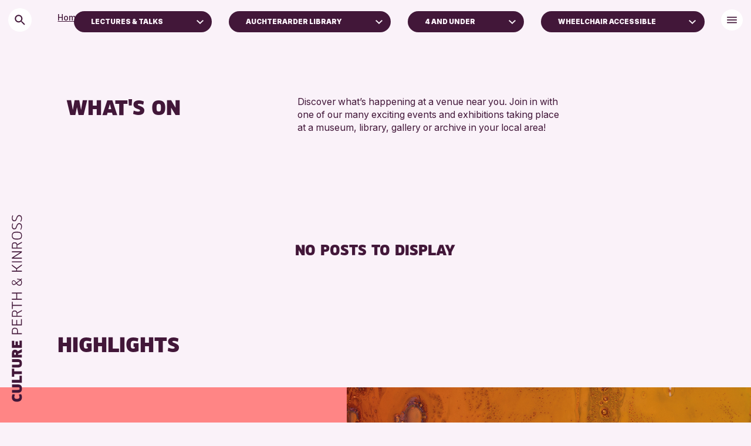

--- FILE ---
content_type: text/html; charset=UTF-8
request_url: https://www.culturepk.org.uk/event/?suitability=4andunder&location=2378&event=lectures-talks&access=wheelchair-accessible
body_size: 14455
content:
<!DOCTYPE HTML>
<!--[if IEMobile 7 ]><html class="no-js iem7" manifest="default.appcache?v=1"><![endif]-->
<!--[if lt IE 7 ]><html class="no-js ie6" lang="en"><![endif]-->
<!--[if IE 7 ]><html class="no-js ie7" lang="en"><![endif]-->
<!--[if IE 8 ]><html class="no-js ie8" lang="en"><![endif]-->
<!--[if (gte IE 9)|(gt IEMobile 7)|!(IEMobile)|!(IE)]><!--><html class="no-js" lang="en"><!--<![endif]--><head><title>Events - Culture Perth &amp; Kinross</title><meta charset="UTF-8" /><meta http-equiv="X-UA-Compatible" content="IE=edge,chrome=1"><meta name="viewport" content="width=device-width, initial-scale=1.0"><link rel="pingback" href="https://www.culturepk.org.uk/wp/xmlrpc.php" /><link rel="apple-touch-icon" sizes="180x180" href="https://www.culturepk.org.uk/app/themes/need/assets/img/apple-touch-icon.png"><link rel="icon" type="image/png" href="https://www.culturepk.org.uk/app/themes/need/assets/img/favicon-32x32.png" sizes="32x32"><link rel="icon" type="image/png" href="https://www.culturepk.org.uk/app/themes/need/assets/img/favicon-16x16.png" sizes="16x16"><link rel="mask-icon" href="https://www.culturepk.org.uk/app/themes/need/assets/img/safari-pinned-tab.svg" color="#421739"><meta name="theme-color" content="#421739"><meta name="description" content="Events Archive - Culture Perth &amp; Kinross"/><meta name="robots" content="follow, index, max-snippet:-1, max-video-preview:-1, max-image-preview:large"/><link rel="canonical" href="https://www.culturepk.org.uk/event/" /><meta property="og:locale" content="en_US" /><meta property="og:type" content="article" /><meta property="og:title" content="Events - Culture Perth &amp; Kinross" /><meta property="og:description" content="Events Archive - Culture Perth &amp; Kinross" /><meta property="og:url" content="https://www.culturepk.org.uk/event/" /><meta property="og:site_name" content="Culture Perth and Kinross" /><meta name="twitter:card" content="summary_large_image" /><meta name="twitter:title" content="Events - Culture Perth &amp; Kinross" /><meta name="twitter:description" content="Events Archive - Culture Perth &amp; Kinross" /> <script type="application/ld+json" class="rank-math-schema">{"@context":"https://schema.org","@graph":[{"@type":"EducationalOrganization","@id":"https://www.culturepk.org.uk/#organization","name":"Culture Perth and Kinross","url":"https://www.culturepk.org.uk"},{"@type":"WebSite","@id":"https://www.culturepk.org.uk/#website","url":"https://www.culturepk.org.uk","name":"Culture Perth and Kinross","alternateName":"Culture Perth and Kinross LTD","publisher":{"@id":"https://www.culturepk.org.uk/#organization"},"inLanguage":"en-US"},{"@type":"BreadcrumbList","@id":"https://www.culturepk.org.uk/event/#breadcrumb","itemListElement":[{"@type":"ListItem","position":"1","item":{"@id":"https://www.culturepk.org.uk","name":"Home"}},{"@type":"ListItem","position":"2","item":{"@id":"https://www.culturepk.org.uk/event/","name":"Events"}}]},{"@type":"CollectionPage","@id":"https://www.culturepk.org.uk/event/#webpage","url":"https://www.culturepk.org.uk/event/","name":"Events - Culture Perth &amp; Kinross","isPartOf":{"@id":"https://www.culturepk.org.uk/#website"},"inLanguage":"en-US","breadcrumb":{"@id":"https://www.culturepk.org.uk/event/#breadcrumb"}}]}</script> <style id='wp-img-auto-sizes-contain-inline-css' type='text/css'>img:is([sizes=auto i],[sizes^="auto," i]){contain-intrinsic-size:3000px 1500px}
/*# sourceURL=wp-img-auto-sizes-contain-inline-css */</style><link rel='stylesheet' id='screen-css' href='https://www.culturepk.org.uk/app/themes/need/assets/css/main.css?ver=2.0.42' type='text/css' media='screen' /> <script>document.documentElement.className += " js";</script>  <script async src="https://www.googletagmanager.com/gtag/js?id=G-D703B46FPJ"></script> <script>window.dataLayer = window.dataLayer || [];

		function gtag() {
			dataLayer.push(arguments);
		}
		gtag('js', new Date());

		gtag('config', 'G-D703B46FPJ');</script> <style id='wp-block-paragraph-inline-css' type='text/css'>.is-small-text{font-size:.875em}.is-regular-text{font-size:1em}.is-large-text{font-size:2.25em}.is-larger-text{font-size:3em}.has-drop-cap:not(:focus):first-letter{float:left;font-size:8.4em;font-style:normal;font-weight:100;line-height:.68;margin:.05em .1em 0 0;text-transform:uppercase}body.rtl .has-drop-cap:not(:focus):first-letter{float:none;margin-left:.1em}p.has-drop-cap.has-background{overflow:hidden}:root :where(p.has-background){padding:1.25em 2.375em}:where(p.has-text-color:not(.has-link-color)) a{color:inherit}p.has-text-align-left[style*="writing-mode:vertical-lr"],p.has-text-align-right[style*="writing-mode:vertical-rl"]{rotate:180deg}
/*# sourceURL=https://www.culturepk.org.uk/wp/wp-includes/blocks/paragraph/style.min.css */</style><style id='global-styles-inline-css' type='text/css'>:root{--wp--preset--aspect-ratio--square: 1;--wp--preset--aspect-ratio--4-3: 4/3;--wp--preset--aspect-ratio--3-4: 3/4;--wp--preset--aspect-ratio--3-2: 3/2;--wp--preset--aspect-ratio--2-3: 2/3;--wp--preset--aspect-ratio--16-9: 16/9;--wp--preset--aspect-ratio--9-16: 9/16;--wp--preset--color--black: #000000;--wp--preset--color--cyan-bluish-gray: #abb8c3;--wp--preset--color--white: #ffffff;--wp--preset--color--pale-pink: #f78da7;--wp--preset--color--vivid-red: #cf2e2e;--wp--preset--color--luminous-vivid-orange: #ff6900;--wp--preset--color--luminous-vivid-amber: #fcb900;--wp--preset--color--light-green-cyan: #7bdcb5;--wp--preset--color--vivid-green-cyan: #00d084;--wp--preset--color--pale-cyan-blue: #8ed1fc;--wp--preset--color--vivid-cyan-blue: #0693e3;--wp--preset--color--vivid-purple: #9b51e0;--wp--preset--color--deep-purple: #421739;--wp--preset--color--pale-yellow: #ffe588;--wp--preset--color--light-yellow-green: #e4f099;--wp--preset--color--light-blue: #829af0;--wp--preset--color--light-cyan: #c3f1ee;--wp--preset--color--dark-purple: #421739;--wp--preset--color--muted-pink: #d099c4;--wp--preset--color--coral: #ff8585;--wp--preset--color--craft: #b95b39;--wp--preset--color--green: #bcc67d;--wp--preset--color--clay: #ff9f86;--wp--preset--color--peach-cream: #FFE4DC;--wp--preset--color--plum: #421739;--wp--preset--color--lilac: #faf2f9;--wp--preset--gradient--vivid-cyan-blue-to-vivid-purple: linear-gradient(135deg,rgb(6,147,227) 0%,rgb(155,81,224) 100%);--wp--preset--gradient--light-green-cyan-to-vivid-green-cyan: linear-gradient(135deg,rgb(122,220,180) 0%,rgb(0,208,130) 100%);--wp--preset--gradient--luminous-vivid-amber-to-luminous-vivid-orange: linear-gradient(135deg,rgb(252,185,0) 0%,rgb(255,105,0) 100%);--wp--preset--gradient--luminous-vivid-orange-to-vivid-red: linear-gradient(135deg,rgb(255,105,0) 0%,rgb(207,46,46) 100%);--wp--preset--gradient--very-light-gray-to-cyan-bluish-gray: linear-gradient(135deg,rgb(238,238,238) 0%,rgb(169,184,195) 100%);--wp--preset--gradient--cool-to-warm-spectrum: linear-gradient(135deg,rgb(74,234,220) 0%,rgb(151,120,209) 20%,rgb(207,42,186) 40%,rgb(238,44,130) 60%,rgb(251,105,98) 80%,rgb(254,248,76) 100%);--wp--preset--gradient--blush-light-purple: linear-gradient(135deg,rgb(255,206,236) 0%,rgb(152,150,240) 100%);--wp--preset--gradient--blush-bordeaux: linear-gradient(135deg,rgb(254,205,165) 0%,rgb(254,45,45) 50%,rgb(107,0,62) 100%);--wp--preset--gradient--luminous-dusk: linear-gradient(135deg,rgb(255,203,112) 0%,rgb(199,81,192) 50%,rgb(65,88,208) 100%);--wp--preset--gradient--pale-ocean: linear-gradient(135deg,rgb(255,245,203) 0%,rgb(182,227,212) 50%,rgb(51,167,181) 100%);--wp--preset--gradient--electric-grass: linear-gradient(135deg,rgb(202,248,128) 0%,rgb(113,206,126) 100%);--wp--preset--gradient--midnight: linear-gradient(135deg,rgb(2,3,129) 0%,rgb(40,116,252) 100%);--wp--preset--font-size--small: 13px;--wp--preset--font-size--medium: 20px;--wp--preset--font-size--large: 36px;--wp--preset--font-size--x-large: 42px;--wp--preset--spacing--20: 0.44rem;--wp--preset--spacing--30: 0.67rem;--wp--preset--spacing--40: 1rem;--wp--preset--spacing--50: 1.5rem;--wp--preset--spacing--60: 2.25rem;--wp--preset--spacing--70: 3.38rem;--wp--preset--spacing--80: 5.06rem;--wp--preset--shadow--natural: 6px 6px 9px rgba(0, 0, 0, 0.2);--wp--preset--shadow--deep: 12px 12px 50px rgba(0, 0, 0, 0.4);--wp--preset--shadow--sharp: 6px 6px 0px rgba(0, 0, 0, 0.2);--wp--preset--shadow--outlined: 6px 6px 0px -3px rgb(255, 255, 255), 6px 6px rgb(0, 0, 0);--wp--preset--shadow--crisp: 6px 6px 0px rgb(0, 0, 0);}:where(body) { margin: 0; }.wp-site-blocks > .alignleft { float: left; margin-right: 2em; }.wp-site-blocks > .alignright { float: right; margin-left: 2em; }.wp-site-blocks > .aligncenter { justify-content: center; margin-left: auto; margin-right: auto; }:where(.is-layout-flex){gap: 0.5em;}:where(.is-layout-grid){gap: 0.5em;}.is-layout-flow > .alignleft{float: left;margin-inline-start: 0;margin-inline-end: 2em;}.is-layout-flow > .alignright{float: right;margin-inline-start: 2em;margin-inline-end: 0;}.is-layout-flow > .aligncenter{margin-left: auto !important;margin-right: auto !important;}.is-layout-constrained > .alignleft{float: left;margin-inline-start: 0;margin-inline-end: 2em;}.is-layout-constrained > .alignright{float: right;margin-inline-start: 2em;margin-inline-end: 0;}.is-layout-constrained > .aligncenter{margin-left: auto !important;margin-right: auto !important;}.is-layout-constrained > :where(:not(.alignleft):not(.alignright):not(.alignfull)){margin-left: auto !important;margin-right: auto !important;}body .is-layout-flex{display: flex;}.is-layout-flex{flex-wrap: wrap;align-items: center;}.is-layout-flex > :is(*, div){margin: 0;}body .is-layout-grid{display: grid;}.is-layout-grid > :is(*, div){margin: 0;}body{padding-top: 0px;padding-right: 0px;padding-bottom: 0px;padding-left: 0px;}a:where(:not(.wp-element-button)){text-decoration: false;}:root :where(.wp-element-button, .wp-block-button__link){background-color: #32373c;border-width: 0;color: #fff;font-family: inherit;font-size: inherit;font-style: inherit;font-weight: inherit;letter-spacing: inherit;line-height: inherit;padding-top: calc(0.667em + 2px);padding-right: calc(1.333em + 2px);padding-bottom: calc(0.667em + 2px);padding-left: calc(1.333em + 2px);text-decoration: none;text-transform: inherit;}.has-black-color{color: var(--wp--preset--color--black) !important;}.has-cyan-bluish-gray-color{color: var(--wp--preset--color--cyan-bluish-gray) !important;}.has-white-color{color: var(--wp--preset--color--white) !important;}.has-pale-pink-color{color: var(--wp--preset--color--pale-pink) !important;}.has-vivid-red-color{color: var(--wp--preset--color--vivid-red) !important;}.has-luminous-vivid-orange-color{color: var(--wp--preset--color--luminous-vivid-orange) !important;}.has-luminous-vivid-amber-color{color: var(--wp--preset--color--luminous-vivid-amber) !important;}.has-light-green-cyan-color{color: var(--wp--preset--color--light-green-cyan) !important;}.has-vivid-green-cyan-color{color: var(--wp--preset--color--vivid-green-cyan) !important;}.has-pale-cyan-blue-color{color: var(--wp--preset--color--pale-cyan-blue) !important;}.has-vivid-cyan-blue-color{color: var(--wp--preset--color--vivid-cyan-blue) !important;}.has-vivid-purple-color{color: var(--wp--preset--color--vivid-purple) !important;}.has-deep-purple-color{color: var(--wp--preset--color--deep-purple) !important;}.has-pale-yellow-color{color: var(--wp--preset--color--pale-yellow) !important;}.has-light-yellow-green-color{color: var(--wp--preset--color--light-yellow-green) !important;}.has-light-blue-color{color: var(--wp--preset--color--light-blue) !important;}.has-light-cyan-color{color: var(--wp--preset--color--light-cyan) !important;}.has-dark-purple-color{color: var(--wp--preset--color--dark-purple) !important;}.has-muted-pink-color{color: var(--wp--preset--color--muted-pink) !important;}.has-coral-color{color: var(--wp--preset--color--coral) !important;}.has-craft-color{color: var(--wp--preset--color--craft) !important;}.has-green-color{color: var(--wp--preset--color--green) !important;}.has-clay-color{color: var(--wp--preset--color--clay) !important;}.has-peach-cream-color{color: var(--wp--preset--color--peach-cream) !important;}.has-plum-color{color: var(--wp--preset--color--plum) !important;}.has-lilac-color{color: var(--wp--preset--color--lilac) !important;}.has-black-background-color{background-color: var(--wp--preset--color--black) !important;}.has-cyan-bluish-gray-background-color{background-color: var(--wp--preset--color--cyan-bluish-gray) !important;}.has-white-background-color{background-color: var(--wp--preset--color--white) !important;}.has-pale-pink-background-color{background-color: var(--wp--preset--color--pale-pink) !important;}.has-vivid-red-background-color{background-color: var(--wp--preset--color--vivid-red) !important;}.has-luminous-vivid-orange-background-color{background-color: var(--wp--preset--color--luminous-vivid-orange) !important;}.has-luminous-vivid-amber-background-color{background-color: var(--wp--preset--color--luminous-vivid-amber) !important;}.has-light-green-cyan-background-color{background-color: var(--wp--preset--color--light-green-cyan) !important;}.has-vivid-green-cyan-background-color{background-color: var(--wp--preset--color--vivid-green-cyan) !important;}.has-pale-cyan-blue-background-color{background-color: var(--wp--preset--color--pale-cyan-blue) !important;}.has-vivid-cyan-blue-background-color{background-color: var(--wp--preset--color--vivid-cyan-blue) !important;}.has-vivid-purple-background-color{background-color: var(--wp--preset--color--vivid-purple) !important;}.has-deep-purple-background-color{background-color: var(--wp--preset--color--deep-purple) !important;}.has-pale-yellow-background-color{background-color: var(--wp--preset--color--pale-yellow) !important;}.has-light-yellow-green-background-color{background-color: var(--wp--preset--color--light-yellow-green) !important;}.has-light-blue-background-color{background-color: var(--wp--preset--color--light-blue) !important;}.has-light-cyan-background-color{background-color: var(--wp--preset--color--light-cyan) !important;}.has-dark-purple-background-color{background-color: var(--wp--preset--color--dark-purple) !important;}.has-muted-pink-background-color{background-color: var(--wp--preset--color--muted-pink) !important;}.has-coral-background-color{background-color: var(--wp--preset--color--coral) !important;}.has-craft-background-color{background-color: var(--wp--preset--color--craft) !important;}.has-green-background-color{background-color: var(--wp--preset--color--green) !important;}.has-clay-background-color{background-color: var(--wp--preset--color--clay) !important;}.has-peach-cream-background-color{background-color: var(--wp--preset--color--peach-cream) !important;}.has-plum-background-color{background-color: var(--wp--preset--color--plum) !important;}.has-lilac-background-color{background-color: var(--wp--preset--color--lilac) !important;}.has-black-border-color{border-color: var(--wp--preset--color--black) !important;}.has-cyan-bluish-gray-border-color{border-color: var(--wp--preset--color--cyan-bluish-gray) !important;}.has-white-border-color{border-color: var(--wp--preset--color--white) !important;}.has-pale-pink-border-color{border-color: var(--wp--preset--color--pale-pink) !important;}.has-vivid-red-border-color{border-color: var(--wp--preset--color--vivid-red) !important;}.has-luminous-vivid-orange-border-color{border-color: var(--wp--preset--color--luminous-vivid-orange) !important;}.has-luminous-vivid-amber-border-color{border-color: var(--wp--preset--color--luminous-vivid-amber) !important;}.has-light-green-cyan-border-color{border-color: var(--wp--preset--color--light-green-cyan) !important;}.has-vivid-green-cyan-border-color{border-color: var(--wp--preset--color--vivid-green-cyan) !important;}.has-pale-cyan-blue-border-color{border-color: var(--wp--preset--color--pale-cyan-blue) !important;}.has-vivid-cyan-blue-border-color{border-color: var(--wp--preset--color--vivid-cyan-blue) !important;}.has-vivid-purple-border-color{border-color: var(--wp--preset--color--vivid-purple) !important;}.has-deep-purple-border-color{border-color: var(--wp--preset--color--deep-purple) !important;}.has-pale-yellow-border-color{border-color: var(--wp--preset--color--pale-yellow) !important;}.has-light-yellow-green-border-color{border-color: var(--wp--preset--color--light-yellow-green) !important;}.has-light-blue-border-color{border-color: var(--wp--preset--color--light-blue) !important;}.has-light-cyan-border-color{border-color: var(--wp--preset--color--light-cyan) !important;}.has-dark-purple-border-color{border-color: var(--wp--preset--color--dark-purple) !important;}.has-muted-pink-border-color{border-color: var(--wp--preset--color--muted-pink) !important;}.has-coral-border-color{border-color: var(--wp--preset--color--coral) !important;}.has-craft-border-color{border-color: var(--wp--preset--color--craft) !important;}.has-green-border-color{border-color: var(--wp--preset--color--green) !important;}.has-clay-border-color{border-color: var(--wp--preset--color--clay) !important;}.has-peach-cream-border-color{border-color: var(--wp--preset--color--peach-cream) !important;}.has-plum-border-color{border-color: var(--wp--preset--color--plum) !important;}.has-lilac-border-color{border-color: var(--wp--preset--color--lilac) !important;}.has-vivid-cyan-blue-to-vivid-purple-gradient-background{background: var(--wp--preset--gradient--vivid-cyan-blue-to-vivid-purple) !important;}.has-light-green-cyan-to-vivid-green-cyan-gradient-background{background: var(--wp--preset--gradient--light-green-cyan-to-vivid-green-cyan) !important;}.has-luminous-vivid-amber-to-luminous-vivid-orange-gradient-background{background: var(--wp--preset--gradient--luminous-vivid-amber-to-luminous-vivid-orange) !important;}.has-luminous-vivid-orange-to-vivid-red-gradient-background{background: var(--wp--preset--gradient--luminous-vivid-orange-to-vivid-red) !important;}.has-very-light-gray-to-cyan-bluish-gray-gradient-background{background: var(--wp--preset--gradient--very-light-gray-to-cyan-bluish-gray) !important;}.has-cool-to-warm-spectrum-gradient-background{background: var(--wp--preset--gradient--cool-to-warm-spectrum) !important;}.has-blush-light-purple-gradient-background{background: var(--wp--preset--gradient--blush-light-purple) !important;}.has-blush-bordeaux-gradient-background{background: var(--wp--preset--gradient--blush-bordeaux) !important;}.has-luminous-dusk-gradient-background{background: var(--wp--preset--gradient--luminous-dusk) !important;}.has-pale-ocean-gradient-background{background: var(--wp--preset--gradient--pale-ocean) !important;}.has-electric-grass-gradient-background{background: var(--wp--preset--gradient--electric-grass) !important;}.has-midnight-gradient-background{background: var(--wp--preset--gradient--midnight) !important;}.has-small-font-size{font-size: var(--wp--preset--font-size--small) !important;}.has-medium-font-size{font-size: var(--wp--preset--font-size--medium) !important;}.has-large-font-size{font-size: var(--wp--preset--font-size--large) !important;}.has-x-large-font-size{font-size: var(--wp--preset--font-size--x-large) !important;}
/*# sourceURL=global-styles-inline-css */</style></head><body class="archive post-type-archive post-type-archive-events wp-theme-need"><nav id="logo" class="headroom headroom--not-bottom headroom--top headroom--pinned">
<a href="https://www.culturepk.org.uk/">
<svg width="35" height="436" viewBox="0 0 35 436" fill="none" xmlns="http://www.w3.org/2000/svg">
<path d="M21.8164 419.557L26.5194 418.773C27.6516 420.602 28.2322 422.692 28.2322 425.073L28.2322 425.363C28.0871 430.385 25.3001 434.334 17.752 434.334C14.1812 434.334 11.3943 433.318 9.85561 431.663C8.2589 429.95 7.53313 427.889 7.44603 425.363L7.44603 425.044C7.44603 422.692 8.02665 420.602 9.1879 418.773L13.8909 419.557C12.9619 421.444 12.4974 423.099 12.5265 424.521C12.5555 425.798 12.9329 426.786 13.7167 427.453C14.4715 428.121 15.836 428.411 17.7811 428.382C22.0486 428.469 23.1518 426.844 23.1518 424.521C23.1808 423.128 22.7164 421.473 21.8164 419.557ZM7.70731 398.525L19.1746 398.525C21.468 398.525 23.0938 398.758 24.6905 399.571C26.9259 400.674 28.2322 402.996 28.2322 407.177C28.2322 409.935 27.6226 411.967 26.6065 413.244C24.9517 415.189 22.4551 415.828 19.1746 415.828L7.70731 415.828L7.70731 409.877L19.1746 409.877C20.9455 409.877 22.0777 409.731 22.6002 409.412C23.1228 409.093 23.3841 408.338 23.3841 407.177C23.3841 406.015 23.1228 405.261 22.6002 404.941C22.0777 404.622 20.9455 404.448 19.1746 404.448L7.70731 404.448L7.70731 398.525ZM7.67828 389.252L23.1808 389.252L23.1808 380.688L28 380.688L28 395.203L7.67828 395.203L7.67828 389.252ZM7.67828 366.161L12.4974 366.161L12.4974 371.532L28 371.532L28 377.454L12.4974 377.454L12.4974 382.825L7.67828 382.825L7.67828 366.161ZM7.70731 346.461L19.1746 346.461C21.468 346.461 23.0938 346.693 24.6905 347.506C26.9258 348.61 28.2322 350.932 28.2322 355.112C28.2322 357.87 27.6226 359.903 26.6065 361.18C24.9517 363.125 22.4551 363.764 19.1746 363.764L7.70731 363.764L7.70731 357.812L19.1746 357.812C20.9455 357.812 22.0777 357.667 22.6002 357.348C23.1228 357.029 23.3841 356.274 23.3841 355.112C23.3841 353.951 23.1228 353.196 22.6002 352.877C22.0777 352.558 20.9455 352.384 19.1746 352.384L7.70731 352.384L7.70731 346.461ZM7.67828 343.139L7.67828 333.907C7.67828 331.846 8.20084 330.162 9.21692 328.885C10.233 327.608 11.7426 326.969 13.6877 326.969C16.6198 326.969 18.5939 328.014 19.552 330.104L28 325.75L28 332.34L20.3648 335.475L20.3648 337.188L28 337.188L28 343.139L7.67828 343.139ZM12.2652 334.604L12.2652 337.188L15.7489 337.188L15.7489 334.459C15.7489 333.298 15.1683 332.862 13.8619 332.862C12.7877 332.862 12.2652 333.443 12.2652 334.604ZM7.67828 308.622L12.4974 308.622L12.4974 317.244L15.1102 317.244L15.1102 309.696L19.9294 309.696L19.9294 317.244L23.1808 317.244L23.1808 308.273L28 308.273L28 323.195L7.67828 323.195L7.67828 308.622ZM7.67828 294.959L7.67827 287.817C7.67827 283.898 9.50723 281.576 13.3393 281.576C17.6069 281.576 19.7842 283.375 19.7842 287.411L19.7842 292.956L28 292.956L28 294.959L7.67828 294.959ZM9.27498 287.933L9.27498 292.956L18.1875 292.956L18.1875 287.585C18.1875 284.682 16.7069 283.492 13.3684 283.492C10.4943 283.492 9.27498 285.03 9.27498 287.933ZM7.67827 264.262L9.33304 264.262L9.33304 274.684L16.6198 274.684L16.6198 265.569L18.2746 265.569L18.2746 274.684L26.3452 274.684L26.3452 263.827L28 263.827L28 276.658L7.67827 276.658L7.67827 264.262ZM7.67827 258.926L7.67827 251.784C7.67827 248.097 9.33304 246.007 12.8458 246.007C16.4456 246.007 18.2456 247.313 18.5649 250.332L28 244.962L28 247.168L18.7972 252.219L18.7972 256.952L28 256.952L28 258.926L7.67827 258.926ZM9.27498 251.987L9.27498 256.952L17.1714 256.952L17.1714 251.639C17.1714 248.997 15.9231 247.981 12.9039 247.981C10.3491 247.981 9.27498 249.316 9.27498 251.987ZM7.67827 227.957L9.33304 227.957L9.33304 234.402L28 234.402L28 236.376L9.33304 236.376L9.33304 242.821L7.67827 242.821L7.67827 227.957ZM7.67827 208.88L28 208.88L28 210.883L18.2746 210.883L18.2746 221.77L28 221.77L28 223.744L7.67827 223.744L7.67827 221.77L16.6198 221.77L16.6198 210.883L7.67827 210.883L7.67827 208.88ZM16.6779 190.675L15.0231 191.982C13.8328 192.911 12.6135 193.375 11.4233 193.375C9.10079 193.375 7.44602 191.488 7.44602 188.237C7.44602 185.479 8.83951 183.592 11.191 183.621C12.149 183.65 12.9039 183.911 13.4845 184.376C14.0361 184.84 14.9651 185.914 16.2715 187.569L16.9101 188.44L23.9356 182.866C23.5582 182.634 23.1228 182.489 22.6583 182.431L18.3617 181.792L18.5068 180.166L23.355 180.95C24.0227 181.095 24.6324 181.327 25.184 181.647L27.3323 179.905L28.4355 181.124L26.3452 182.837C27.6516 184.085 28.2903 185.827 28.2613 188.063C28.2903 191.691 26.9839 194.101 24.284 194.682C23.8486 194.769 23.4421 194.798 23.0357 194.798C20.6842 194.798 18.7972 193.375 16.6779 190.675ZM15.836 189.34L15.3715 188.73L14.907 188.121C13.8909 186.814 13.1942 186.03 12.8458 185.74C12.4684 185.421 11.9458 185.247 11.2491 185.217C9.59432 185.13 8.81048 186.292 8.81048 188.179C8.81048 190.414 9.8556 191.72 11.4523 191.72C12.2942 191.72 13.1942 191.372 14.1232 190.646L15.836 189.34ZM25.0679 183.969L17.8972 189.601C19.7552 191.895 21.0035 192.969 22.8905 192.969C23.1518 192.969 23.4131 192.94 23.6744 192.911C25.7065 192.591 26.7226 190.966 26.6936 188.004C26.7226 186.176 26.171 184.84 25.0679 183.969ZM7.67827 151.195L17.3166 158.511L28 150.818L28 153.228L18.1294 160.253L18.1294 163.795L28 163.795L28 165.769L7.67827 165.769L7.67827 163.795L16.4747 163.795L16.4747 160.253L7.67827 153.634L7.67827 151.195ZM7.67827 144.673L28 144.673L28 146.647L7.67827 146.647L7.67827 144.673ZM7.67827 123.918L28 123.918L28 126.009L10.8717 136.953L28 136.953L28 138.84L7.67827 138.84L7.67827 136.779L24.8356 125.835L7.67827 125.835L7.67827 123.918ZM7.67827 118.127L7.67827 110.986C7.67827 107.299 9.33304 105.209 12.8458 105.209C16.4456 105.209 18.2456 106.515 18.5649 109.534L28 104.164L28 106.37L18.7972 111.421L18.7972 116.153L28 116.153L28 118.127L7.67827 118.127ZM9.27497 111.189L9.27497 116.153L17.1714 116.153L17.1714 110.841C17.1714 108.199 15.9231 107.183 12.9039 107.183C10.3491 107.183 9.27497 108.518 9.27497 111.189ZM17.4327 83.2079C21.4099 83.2079 24.1969 83.8175 25.8227 85.0078C27.4484 86.1981 28.2613 88.3173 28.2613 91.3946C28.2613 94.4719 27.4484 96.6202 25.8227 97.8105C24.1969 99.0008 21.4099 99.6104 17.4327 99.6104C13.8619 99.6104 11.3071 98.9427 9.7685 97.6073C8.22986 96.2719 7.44602 94.2106 7.44602 91.4237C7.44602 88.6077 8.22986 86.5465 9.7685 85.211C11.3071 83.8756 13.8619 83.2079 17.4327 83.2079ZM17.4327 97.6073C24.6904 97.5202 26.4323 96.3009 26.5775 91.4237C26.4323 86.4884 24.6904 85.2691 17.4327 85.182C11.0168 85.182 9.10079 87.098 9.10079 91.3946C9.10079 95.6912 11.0168 97.6073 17.4327 97.6073ZM26.2872 79.1238L24.7195 78.7174C25.9098 76.9465 26.5194 75.0305 26.6065 72.9112L26.6065 72.5918C26.6065 70.0081 25.5323 68.1211 23.4131 67.7727C23.0937 67.7437 22.7744 67.7146 22.5131 67.7146C21.5841 67.7146 20.8293 68.063 20.3358 68.5275C20.0745 68.7307 19.7842 69.1081 19.5229 69.6017C19.2326 70.0952 19.0004 70.5306 18.8262 70.9371C18.652 71.3145 18.4197 71.8951 18.1294 72.6499C17.9262 73.0273 17.5488 74.0724 17.4037 74.4498L17.0553 75.2627C16.7359 75.9594 16.5908 76.1917 16.2424 76.7433C15.4295 77.8174 14.2973 78.5142 12.3523 78.5142C12.149 78.5142 11.9749 78.5142 11.7716 78.4851C10.3491 78.3981 9.27497 77.7594 8.5492 76.5401C7.79439 75.3208 7.41699 73.8402 7.41699 72.0983C7.41699 70.0081 7.82342 68.063 8.63629 66.2921L10.204 66.6405C9.47819 68.2662 9.10079 69.95 9.07176 71.6629C9.04272 74.3627 10.0298 76.3659 11.8878 76.511C12.091 76.5401 12.2652 76.5401 12.4394 76.5401C13.049 76.5401 13.6006 76.3659 13.978 76.2207C14.3554 76.0756 14.7618 75.582 14.9941 75.3208C15.1973 75.0595 15.5747 74.2176 15.7199 73.8692L16.0973 72.9112L16.5037 71.8951L17.1133 70.4145C17.4327 69.6887 17.9843 68.5275 18.4197 67.9469C18.7971 67.3663 19.4649 66.6405 20.0745 66.3211C20.6842 65.9728 21.5261 65.7405 22.4841 65.7405C22.8325 65.7405 23.2099 65.7696 23.5873 65.8276C26.7516 66.2631 28.2613 68.8759 28.2613 72.3596C28.2322 74.6821 27.4774 77.2368 26.2872 79.1238ZM26.2872 62.4684L24.7195 62.062C25.9097 60.2911 26.5194 58.375 26.6065 56.2558L26.6065 55.9364C26.6065 53.3527 25.5323 51.4656 23.4131 51.1173C23.0937 51.0882 22.7744 51.0592 22.5131 51.0592C21.5841 51.0592 20.8293 51.4076 20.3358 51.8721C20.0745 52.0753 19.7842 52.4527 19.5229 52.9462C19.2326 53.4398 19.0004 53.8752 18.8262 54.2817C18.652 54.6591 18.4197 55.2397 18.1294 55.9945C17.9262 56.3719 17.5488 57.417 17.4037 57.7944L17.0553 58.6073C16.7359 59.304 16.5908 59.5363 16.2424 60.0879C15.4295 61.162 14.2973 61.8587 12.3523 61.8587C12.149 61.8587 11.9749 61.8587 11.7716 61.8297C10.3491 61.7426 9.27497 61.1039 8.5492 59.8846C7.79439 58.6653 7.41699 57.1848 7.41699 55.4429C7.41699 53.3527 7.82342 51.4076 8.63629 49.6367L10.204 49.9851C9.47819 51.6108 9.10079 53.2946 9.07175 55.0074C9.04272 57.7073 10.0298 59.7105 11.8878 59.8556C12.091 59.8846 12.2652 59.8846 12.4394 59.8846C13.049 59.8846 13.6006 59.7105 13.978 59.5653C14.3554 59.4201 14.7618 58.9266 14.9941 58.6653C15.1973 58.4041 15.5747 57.5622 15.7199 57.2138L16.0973 56.2558L16.5037 55.2397L17.1133 53.7591C17.4327 53.0333 17.9843 51.8721 18.4197 51.2915C18.7971 50.7108 19.4649 49.9851 20.0745 49.6657C20.6842 49.3173 21.5261 49.0851 22.4841 49.0851C22.8325 49.0851 23.2099 49.1141 23.5873 49.1722C26.7516 49.6077 28.2613 52.2204 28.2613 55.7042C28.2322 58.0267 27.4774 60.5814 26.2872 62.4684Z" fill="#421739"/>
</svg>
</a></nav><header id="bread"><div class="cell medium-up --hideonmenuactive --hideonsearchactive medium-offset-1 auto"><ul class="breadcrumb"><li><a href="https://www.culturepk.org.uk/">Home</a></li><li>></li><li><a href="https://www.culturepk.org.uk/event/">Events</a></li></ul></div></header><header id="primary" class=""><div class="grid-container"><div class="grid-x grid-margin-x align-middle align-right"><div class="cell medium-up --hideonmenuactive small-2 medium-shrink"><div class="search-icon ">
<svg width="40" height="40" viewBox="0 0 40 40" fill="none" xmlns="http://www.w3.org/2000/svg">
<rect width="40" height="40" rx="20" fill="white" />
<path d="M23.7549 22.2549H22.9649L22.6849 21.9849C23.6649 20.8449 24.2549 19.3649 24.2549 17.7549C24.2549 14.1649 21.3449 11.2549 17.7549 11.2549C14.1649 11.2549 11.2549 14.1649 11.2549 17.7549C11.2549 21.3449 14.1649 24.2549 17.7549 24.2549C19.3649 24.2549 20.8449 23.6649 21.9849 22.6849L22.2549 22.9649V23.7549L27.2549 28.7449L28.7449 27.2549L23.7549 22.2549ZM17.7549 22.2549C15.2649 22.2549 13.2549 20.2449 13.2549 17.7549C13.2549 15.2649 15.2649 13.2549 17.7549 13.2549C20.2449 13.2549 22.2549 15.2649 22.2549 17.7549C22.2549 20.2449 20.2449 22.2549 17.7549 22.2549Z" fill="var(--dark-purple)" />
</svg><div class="search-active "><form role="search" method="get" class="search-form" action="https://www.culturepk.org.uk/">
<input type="search" class="search-field" placeholder="Search..." value="" name="s" />
<button type="submit" class="search-submit">
<svg width="40" height="40" viewBox="0 0 40 40" fill="none" xmlns="http://www.w3.org/2000/svg">
<path d="M23.7549 22.2549H22.9649L22.6849 21.9849C23.6649 20.8449 24.2549 19.3649 24.2549 17.7549C24.2549 14.1649 21.3449 11.2549 17.7549 11.2549C14.1649 11.2549 11.2549 14.1649 11.2549 17.7549C11.2549 21.3449 14.1649 24.2549 17.7549 24.2549C19.3649 24.2549 20.8449 23.6649 21.9849 22.6849L22.2549 22.9649V23.7549L27.2549 28.7449L28.7449 27.2549L23.7549 22.2549ZM17.7549 22.2549C15.2649 22.2549 13.2549 20.2449 13.2549 17.7549C13.2549 15.2649 15.2649 13.2549 17.7549 13.2549C20.2449 13.2549 22.2549 15.2649 22.2549 17.7549C22.2549 20.2449 20.2449 22.2549 17.7549 22.2549Z" fill="var(--dark-purple)" />
</svg>							</button></form></div></div></div><div class="cell auto medium-up">
&nbsp;</div><div class="cell medium-up --hideonmenuactive --hideonsearchactive shrink"><div style="--event:4" class="quicklinks active" role="navigation" aria-label="Event Types"><div class="arrow" role="button" aria-label="Arrow">
<svg width="12px" height="7.40998px" viewBox="0 0 12 7.40998" version="1.1" xmlns="http://www.w3.org/2000/svg" xmlns:xlink="http://www.w3.org/1999/xlink">
<g id="arrow-outer" stroke="none" stroke-width="1" fill="none" fill-rule="evenodd">
<g id="arrow-inner" transform="translate(-358, -270)" fill="var(--dark-purple)" fill-rule="nonzero">
<g id="arrow-poly-out" transform="translate(358, 270)">
<polygon id="Path" points="1.41 0 6 4.57998 10.59 0 12 1.41 6 7.40998 0 1.41"></polygon>
</g>
</g>
</g>
</svg></div><div class="title" role="heading" aria-level="2">
Lectures &amp; Talks</div><div class="menu" role="navigation" aria-label="Menu"><ul><li><a href="https://www.culturepk.org.uk/event/?suitability=4andunder&location=2378&event=children-families&access=wheelchair-accessible" class="">Children &amp; Families</a></li><li><a href="https://www.culturepk.org.uk/event/?suitability=4andunder&location=2378&event=city-of-craft&access=wheelchair-accessible" class="">City of Craft</a></li><li><a href="https://www.culturepk.org.uk/event/?suitability=4andunder&location=2378&event=courses-workshops&access=wheelchair-accessible" class="">Courses &amp; Workshops</a></li><li><a href="https://www.culturepk.org.uk/event/?suitability=4andunder&location=2378&event=drop-in-events&access=wheelchair-accessible" class="">Drop-in Events</a></li><li><a href="https://www.culturepk.org.uk/event/?suitability=4andunder&location=2378&event=exhibitions-displays&access=wheelchair-accessible" class="">Exhibitions &amp; Displays</a></li><li><a href="https://www.culturepk.org.uk/event/?suitability=4andunder&location=2378&event=friends-of-perth-kinross-archive&access=wheelchair-accessible" class="">Friends of Perth &amp; Kinross Archive</a></li><li><a href="https://www.culturepk.org.uk/event/?suitability=4andunder&location=2378&event=lectures-talks&access=wheelchair-accessible" class="disabled">Lectures &amp; Talks</a></li><li><a href="https://www.culturepk.org.uk/event/?suitability=4andunder&location=2378&event=in-your-libraries&access=wheelchair-accessible" class="">Library Events</a></li><li><a href="https://www.culturepk.org.uk/event/?suitability=4andunder&location=2378&event=in-your-museum-gallery&access=wheelchair-accessible" class="">Museum &amp; Gallery Events</a></li><li><a href="https://www.culturepk.org.uk/event/?suitability=4andunder&location=2378&event=special-events&access=wheelchair-accessible" class="">Special Events</a></li><li><a href="https://www.culturepk.org.uk/event/?suitability=4andunder&location=2378&event=tours&access=wheelchair-accessible" class="">Tours</a></li><li class="reset"><a href="https://www.culturepk.org.uk/event/?suitability=4andunder&location=2378&access=wheelchair-accessible">Reset</a></li></ul></div></div></div><div class="cell medium-up --hideonmenuactive --hideonsearchactive shrink"><div style="--event:3" class="quicklinks active" role="navigation" aria-label="Locations"><div class="arrow" role="button" aria-label="Arrow">
<svg width="12px" height="7.40998px" viewBox="0 0 12 7.40998" version="1.1" xmlns="http://www.w3.org/2000/svg" xmlns:xlink="http://www.w3.org/1999/xlink">
<g id="arrow-outer" stroke="none" stroke-width="1" fill="none" fill-rule="evenodd">
<g id="arrow-inner" transform="translate(-358, -270)" fill="var(--dark-purple)" fill-rule="nonzero">
<g id="arrow-poly-out" transform="translate(358, 270)">
<polygon id="Path" points="1.41 0 6 4.57998 10.59 0 12 1.41 6 7.40998 0 1.41"></polygon>
</g>
</g>
</g>
</svg></div><div class="title" role="heading" aria-level="2">
Auchterarder Library</div><div class="menu" role="navigation" aria-label="Menu"><ul><li><a href="https://www.culturepk.org.uk/event/?suitability=4andunder&location=169&event=lectures-talks&access=wheelchair-accessible">Perth Art Gallery</a></li><li class="reset"><a href="https://www.culturepk.org.uk/event/?suitability=4andunder&event=lectures-talks&access=wheelchair-accessible">Reset</a></li></ul></div></div></div><div class="cell medium-up --hideonmenuactive --hideonsearchactive shrink"><div style="--event:2" class="quicklinks active" role="navigation" aria-label="Suitability"><div class="arrow" role="button" aria-label="Arrow">
<svg width="12px" height="7.40998px" viewBox="0 0 12 7.40998" version="1.1" xmlns="http://www.w3.org/2000/svg" xmlns:xlink="http://www.w3.org/1999/xlink">
<g id="arrow-outer" stroke="none" stroke-width="1" fill="none" fill-rule="evenodd">
<g id="arrow-inner" transform="translate(-358, -270)" fill="var(--dark-purple)" fill-rule="nonzero">
<g id="arrow-poly-out" transform="translate(358, 270)">
<polygon id="Path" points="1.41 0 6 4.57998 10.59 0 12 1.41 6 7.40998 0 1.41"></polygon>
</g>
</g>
</g>
</svg></div><div class="title" role="heading" aria-level="2">
4 and under<div class="menu" role="navigation" aria-label="Menu"><ul><li><a href="https://www.culturepk.org.uk/event/?suitability=adults&location=2378&event=lectures-talks&access=wheelchair-accessible">Adults (16+)</a></li><li class="reset"><a href="https://www.culturepk.org.uk/event/?location=2378&event=lectures-talks&access=wheelchair-accessible">Reset</a></li></ul></div></div></div></div><div class="cell medium-up --hideonmenuactive --hideonsearchactive shrink"><div style="--event:1" class="quicklinks active" role="navigation" aria-label="Accessibility"><div class="arrow" role="button" aria-label="Arrow">
<svg width="12px" height="7.40998px" viewBox="0 0 12 7.40998" version="1.1" xmlns="http://www.w3.org/2000/svg" xmlns:xlink="http://www.w3.org/1999/xlink">
<g id="arrow-outer" stroke="none" stroke-width="1" fill="none" fill-rule="evenodd">
<g id="arrow-inner" transform="translate(-358, -270)" fill="var(--dark-purple)" fill-rule="nonzero">
<g id="arrow-poly-out" transform="translate(358, 270)">
<polygon id="Path" points="1.41 0 6 4.57998 10.59 0 12 1.41 6 7.40998 0 1.41"></polygon>
</g>
</g>
</g>
</svg></div><div class="title" role="heading" aria-level="2">
Wheelchair Accessible<div class="menu" role="navigation" aria-label="Menu"><ul><li><a href="https://www.culturepk.org.uk/event/?suitability=4andunder&location=2378&event=lectures-talks&access=disabled-toilet">Disabled Toilet</a></li><li><a href="https://www.culturepk.org.uk/event/?suitability=4andunder&location=2378&event=lectures-talks&access=free-wifi">Free Wifi</a></li><li><a href="https://www.culturepk.org.uk/event/?suitability=4andunder&location=2378&event=lectures-talks&access=seats-available">Seats Available</a></li><li><a href="https://www.culturepk.org.uk/event/?suitability=4andunder&location=2378&event=lectures-talks&access=toilets">Toilets</a></li><li><a href="https://www.culturepk.org.uk/event/?suitability=4andunder&location=2378&event=lectures-talks&access=wheelchair-accessible">Wheelchair Accessible</a></li><li class="reset"><a href="https://www.culturepk.org.uk/event/?suitability=4andunder&location=2378&event=lectures-talks">Reset</a></li></ul></div></div></div></div><div class="cell shrink --hideonsearchactive">
<button class="togglemenuprimary togglemenu" aria-expanded="false" aria-controls="menu" aria-label="Toggle Menu">
<svg class='closed' width="40px" height="40px" viewBox="0 0 40 40" version="1.1" xmlns="http://www.w3.org/2000/svg" xmlns:xlink="http://www.w3.org/1999/xlink">
<g id="burger-closed" stroke="none" stroke-width="1" fill="none" fill-rule="evenodd">
<g id="burgerouter" transform="translate(-398, -280)" fill-rule="nonzero">
<g id="burger" transform="translate(398, 280)">
<rect id="circlea" fill="var(--purewhite)" x="0" y="0" width="40" height="40" rx="20"></rect>
<polygon id="linea1" fill="var(--dark-purple)" points="11 26 29 26 29 24 11 24"></polygon>
<polygon id="linea2" fill="var(--dark-purple)" points="11 21 29 21 29 19 11 19"></polygon>
<polygon id="linea3" fill="var(--dark-purple)" points="11 14 11 16 29 16 29 14"></polygon>
</g>
</g>
</g>
</svg>
<svg class='open' width="40px" height="40px" viewBox="0 0 40 40" version="1.1" xmlns="http://www.w3.org/2000/svg" xmlns:xlink="http://www.w3.org/1999/xlink">
<g id="burger-open-container" stroke="none" stroke-width="0" fill="none" fill-rule="evenodd">
<g id="burger-open" transform="translate(-449, -280)" fill-rule="nonzero">
<g id="burger" transform="translate(449, 280)">
<rect id="circleb" fill="var(--purewhite)" x="0" y="0" width="40" height="40" rx="20"></rect>
<polygon id="lineb1" fill="var(--dark-purple)" transform="translate(20, 19.8579) rotate(-45) translate(-20, -19.8579)" points="11 20.8578644 29 20.8578644 29 18.8578644 11 18.8578644"></polygon>
<polygon id="lineb2" fill="var(--dark-purple)" transform="translate(20, 19.8579) rotate(45) translate(-20, -19.8579)" points="11 18.8578644 11 20.8578644 29 20.8578644 29 18.8578644"></polygon>
</g>
</g>
</g>
</svg>
</button></div></div></div></header><div class="searchmask"></div><nav id="main" role="navigation" aria-label="Main Navigation"><div class="bg togglemenu"></div><div class="menu-inner"><div class="grid-x align-middle grid-height"><div class="cell small-12"><ul id="menu-primary" class="primary-menu" role="menu"><li id="menu-item-60" class="menu-item menu-item-type-post_type menu-item-object-page menu-item-home menu-item-60"><a href="https://www.culturepk.org.uk/">Home</a></li><li id="menu-item-2650" class="menu-item menu-item-type-post_type menu-item-object-page menu-item-2650"><a href="https://www.culturepk.org.uk/what-is-on/">What’s On</a></li><li id="menu-item-64" class="menu-item menu-item-type-post_type menu-item-object-page current_page_parent menu-item-64"><a href="https://www.culturepk.org.uk/news/">News</a></li><li id="menu-item-2652" class="menu-item menu-item-type-post_type menu-item-object-page menu-item-has-children menu-item-2652"><a href="https://www.culturepk.org.uk/museums/">Museums &#038; Galleries</a><ul class="sub-menu"><li id="menu-item-2655" class="menu-item menu-item-type-post_type menu-item-object-page menu-item-2655"><a href="https://www.culturepk.org.uk/museums/">Introduction</a></li><li id="menu-item-8418" class="menu-item menu-item-type-custom menu-item-object-custom menu-item-8418"><a href="https://perthmuseum.co.uk/">Perth Museum</a></li><li id="menu-item-2656" class="menu-item menu-item-type-post_type menu-item-object-museums menu-item-2656"><a href="https://www.culturepk.org.uk/museum/perth-art-gallery/">Perth Art Gallery</a></li><li id="menu-item-5175" class="menu-item menu-item-type-post_type menu-item-object-page menu-item-5175"><a href="https://www.culturepk.org.uk/museums/museum-collections/">Museum Collections</a></li></ul></li><li id="menu-item-2681" class="menu-item menu-item-type-post_type menu-item-object-page menu-item-has-children menu-item-2681"><a href="https://www.culturepk.org.uk/libraries/">Library Services</a><ul class="sub-menu"><li id="menu-item-2725" class="menu-item menu-item-type-post_type menu-item-object-page menu-item-2725"><a href="https://www.culturepk.org.uk/libraries/">Introduction</a></li><li id="menu-item-2677" class="menu-item menu-item-type-post_type menu-item-object-page menu-item-2677"><a href="https://www.culturepk.org.uk/libraries/yourlibraryaccount/">Your Library Account</a></li><li id="menu-item-6006" class="menu-item menu-item-type-custom menu-item-object-custom menu-item-6006"><a href="https://pkc.spydus.co.uk/cgi-bin/spydus.exe/MSGTRN/WPAC/HOME">Library Catalogue</a></li><li id="menu-item-2678" class="menu-item menu-item-type-post_type menu-item-object-page menu-item-2678"><a href="https://www.culturepk.org.uk/libraries/joining/">Joining</a></li><li id="menu-item-2682" class="menu-item menu-item-type-post_type menu-item-object-page menu-item-2682"><a href="https://www.culturepk.org.uk/libraries/local-libraries/">Local Libraries</a></li><li id="menu-item-5972" class="menu-item menu-item-type-custom menu-item-object-custom menu-item-5972"><a href="https://www.culturepk.org.uk/library/mobile-library/">Mobile Libraries</a></li><li id="menu-item-5969" class="menu-item menu-item-type-post_type menu-item-object-recurring menu-item-5969"><a href="https://www.culturepk.org.uk/recurring/bookbug-sessions/">Bookbug</a></li><li id="menu-item-2680" class="menu-item menu-item-type-post_type menu-item-object-page menu-item-2680"><a href="https://www.culturepk.org.uk/libraries/digital-e-library/">Digital E-Library</a></li><li id="menu-item-2676" class="menu-item menu-item-type-post_type menu-item-object-page menu-item-2676"><a href="https://www.culturepk.org.uk/libraries/services-and-programs/">More than a Library</a></li></ul></li><li id="menu-item-2699" class="menu-item menu-item-type-post_type menu-item-object-page menu-item-has-children menu-item-2699"><a href="https://www.culturepk.org.uk/archivelfh/">Archive, Local &#038; Family History</a><ul class="sub-menu"><li id="menu-item-2704" class="menu-item menu-item-type-post_type menu-item-object-page menu-item-2704"><a href="https://www.culturepk.org.uk/archivelfh/perthandkinrossarchive/">Perth &amp; Kinross Archive</a></li><li id="menu-item-2705" class="menu-item menu-item-type-post_type menu-item-object-page menu-item-2705"><a href="https://www.culturepk.org.uk/archivelfh/l-f-h/">Local &#038; Family History Service</a></li><li id="menu-item-4656" class="menu-item menu-item-type-post_type menu-item-object-page menu-item-4656"><a href="https://www.culturepk.org.uk/archivelfh/education-and-outreach/">Education and Outreach</a></li></ul></li><li id="menu-item-15655" class="menu-item menu-item-type-post_type menu-item-object-page menu-item-has-children menu-item-15655"><a href="https://www.culturepk.org.uk/city-of-craft/">City of Craft</a><ul class="sub-menu"><li id="menu-item-15659" class="menu-item menu-item-type-post_type menu-item-object-page menu-item-15659"><a href="https://www.culturepk.org.uk/city-of-craft/">City of Craft</a></li><li id="menu-item-15656" class="menu-item menu-item-type-post_type menu-item-object-page menu-item-15656"><a href="https://www.culturepk.org.uk/city-of-craft/what-is-a-unesco-creative-city/">What is  a UNESCO Creative City?</a></li><li id="menu-item-15657" class="menu-item menu-item-type-post_type menu-item-object-page menu-item-15657"><a href="https://www.culturepk.org.uk/city-of-craft/community-assets/">Community Assets</a></li></ul></li><li id="menu-item-2719" class="menu-item menu-item-type-post_type menu-item-object-page menu-item-has-children menu-item-2719"><a href="https://www.culturepk.org.uk/learn/">Learn</a><ul class="sub-menu"><li id="menu-item-4180" class="menu-item menu-item-type-post_type menu-item-object-page menu-item-4180"><a href="https://www.culturepk.org.uk/learn/">Introduction</a></li><li id="menu-item-2724" class="menu-item menu-item-type-post_type menu-item-object-page menu-item-2724"><a href="https://www.culturepk.org.uk/?page_id=2709">Learning for All</a></li><li id="menu-item-17065" class="menu-item menu-item-type-post_type menu-item-object-page menu-item-17065"><a href="https://www.culturepk.org.uk/learn/youth-collective/">The Youth Collective</a></li><li id="menu-item-2723" class="menu-item menu-item-type-post_type menu-item-object-page menu-item-2723"><a href="https://www.culturepk.org.uk/learn/school-visits/">School visits</a></li><li id="menu-item-2722" class="menu-item menu-item-type-post_type menu-item-object-page menu-item-2722"><a href="https://www.culturepk.org.uk/learn/group-visits/">Group visits</a></li><li id="menu-item-6017" class="menu-item menu-item-type-custom menu-item-object-custom menu-item-6017"><a href="https://www.culturepk.org.uk/event/?suitability=families">Families</a></li></ul></li><li id="menu-item-2651" class="menu-item menu-item-type-post_type menu-item-object-page menu-item-has-children menu-item-2651"><a href="https://www.culturepk.org.uk/about/">About Us</a><ul class="sub-menu"><li id="menu-item-67" class="menu-item menu-item-type-post_type menu-item-object-page menu-item-67"><a href="https://www.culturepk.org.uk/about/">About</a></li><li id="menu-item-68" class="menu-item menu-item-type-post_type menu-item-object-page menu-item-68"><a href="https://www.culturepk.org.uk/?page_id=34">Partners</a></li><li id="menu-item-69" class="menu-item menu-item-type-post_type menu-item-object-page menu-item-69"><a href="https://www.culturepk.org.uk/about/charter/">Customer Charter</a></li><li id="menu-item-70" class="menu-item menu-item-type-post_type menu-item-object-page menu-item-70"><a href="https://www.culturepk.org.uk/about/careers/">Careers</a></li><li id="menu-item-73" class="menu-item menu-item-type-post_type menu-item-object-page menu-item-73"><a href="https://www.culturepk.org.uk/about/get-involved/volunteer/">Volunteer</a></li><li id="menu-item-6244" class="menu-item menu-item-type-post_type menu-item-object-page menu-item-6244"><a href="https://www.culturepk.org.uk/about/venue-hire/">Venue Hire</a></li><li id="menu-item-5968" class="menu-item menu-item-type-post_type menu-item-object-page menu-item-5968"><a href="https://www.culturepk.org.uk/about/get-involved/">Get Involved</a></li></ul></li><li id="menu-item-6292" class="menu-item menu-item-type-custom menu-item-object-custom menu-item-6292"><a href="https://culturepk.enthuse.com/">Donate</a></li><li id="menu-item-83" class="menu-item menu-item-type-post_type menu-item-object-page menu-item-83"><a href="https://www.culturepk.org.uk/about/contact/">Contact</a></li></ul></div></div></div></nav><main><div class="archive-section" data-theme="white"><div class="grid-container archive-header"><div class="grid-x grid-margin-x grid-margin-y"><div class="cell small-13 medium-3 medium-offset-1 "><h1>What's on</h1></div><div class="cell small-13 medium-offset-1 medium-5"><p>Discover what’s happening at a venue near you. Join in with one of our many exciting events and exhibitions taking place at a museum, library, gallery or archive in your local area!</p></div></div></div><div class="grid-container archive-nav small-only"><div class="grid-x grid-margin-x grid-margin-y"><div class="cell small-13  "><div class="cell small-only --hideonmenuactive --hideonsearchactive shrink"><div style="--event:4" class="quicklinks active" role="navigation" aria-label="Event Types"><div class="arrow" role="button" aria-label="Arrow">
<svg width="12px" height="7.40998px" viewBox="0 0 12 7.40998" version="1.1" xmlns="http://www.w3.org/2000/svg" xmlns:xlink="http://www.w3.org/1999/xlink">
<g id="arrow-outer" stroke="none" stroke-width="1" fill="none" fill-rule="evenodd">
<g id="arrow-inner" transform="translate(-358, -270)" fill="var(--dark-purple)" fill-rule="nonzero">
<g id="arrow-poly-out" transform="translate(358, 270)">
<polygon id="Path" points="1.41 0 6 4.57998 10.59 0 12 1.41 6 7.40998 0 1.41"></polygon>
</g>
</g>
</g>
</svg></div><div class="title" role="heading" aria-level="2">
Lectures &amp; Talks</div><div class="menu" role="navigation" aria-label="Menu"><ul><li><a href="https://www.culturepk.org.uk/event/?suitability=4andunder&location=2378&event=children-families&access=wheelchair-accessible" class="">Children &amp; Families</a></li><li><a href="https://www.culturepk.org.uk/event/?suitability=4andunder&location=2378&event=city-of-craft&access=wheelchair-accessible" class="">City of Craft</a></li><li><a href="https://www.culturepk.org.uk/event/?suitability=4andunder&location=2378&event=courses-workshops&access=wheelchair-accessible" class="">Courses &amp; Workshops</a></li><li><a href="https://www.culturepk.org.uk/event/?suitability=4andunder&location=2378&event=drop-in-events&access=wheelchair-accessible" class="">Drop-in Events</a></li><li><a href="https://www.culturepk.org.uk/event/?suitability=4andunder&location=2378&event=exhibitions-displays&access=wheelchair-accessible" class="">Exhibitions &amp; Displays</a></li><li><a href="https://www.culturepk.org.uk/event/?suitability=4andunder&location=2378&event=friends-of-perth-kinross-archive&access=wheelchair-accessible" class="">Friends of Perth &amp; Kinross Archive</a></li><li><a href="https://www.culturepk.org.uk/event/?suitability=4andunder&location=2378&event=lectures-talks&access=wheelchair-accessible" class="disabled">Lectures &amp; Talks</a></li><li><a href="https://www.culturepk.org.uk/event/?suitability=4andunder&location=2378&event=in-your-libraries&access=wheelchair-accessible" class="">Library Events</a></li><li><a href="https://www.culturepk.org.uk/event/?suitability=4andunder&location=2378&event=in-your-museum-gallery&access=wheelchair-accessible" class="">Museum &amp; Gallery Events</a></li><li><a href="https://www.culturepk.org.uk/event/?suitability=4andunder&location=2378&event=special-events&access=wheelchair-accessible" class="">Special Events</a></li><li><a href="https://www.culturepk.org.uk/event/?suitability=4andunder&location=2378&event=tours&access=wheelchair-accessible" class="">Tours</a></li><li class="reset"><a href="https://www.culturepk.org.uk/event/?suitability=4andunder&location=2378&access=wheelchair-accessible">Reset</a></li></ul></div></div></div><div class="cell small-only --hideonmenuactive --hideonsearchactive shrink"><div style="--event:3" class="quicklinks active" role="navigation" aria-label="Locations"><div class="arrow" role="button" aria-label="Arrow">
<svg width="12px" height="7.40998px" viewBox="0 0 12 7.40998" version="1.1" xmlns="http://www.w3.org/2000/svg" xmlns:xlink="http://www.w3.org/1999/xlink">
<g id="arrow-outer" stroke="none" stroke-width="1" fill="none" fill-rule="evenodd">
<g id="arrow-inner" transform="translate(-358, -270)" fill="var(--dark-purple)" fill-rule="nonzero">
<g id="arrow-poly-out" transform="translate(358, 270)">
<polygon id="Path" points="1.41 0 6 4.57998 10.59 0 12 1.41 6 7.40998 0 1.41"></polygon>
</g>
</g>
</g>
</svg></div><div class="title" role="heading" aria-level="2">
Auchterarder Library</div><div class="menu" role="navigation" aria-label="Menu"><ul><li><a href="https://www.culturepk.org.uk/event/?suitability=4andunder&location=169&event=lectures-talks&access=wheelchair-accessible">Perth Art Gallery</a></li><li class="reset"><a href="https://www.culturepk.org.uk/event/?suitability=4andunder&event=lectures-talks&access=wheelchair-accessible">Reset</a></li></ul></div></div></div><div class="cell small-only --hideonmenuactive --hideonsearchactive shrink"><div style="--event:2" class="quicklinks active" role="navigation" aria-label="Suitability"><div class="arrow" role="button" aria-label="Arrow">
<svg width="12px" height="7.40998px" viewBox="0 0 12 7.40998" version="1.1" xmlns="http://www.w3.org/2000/svg" xmlns:xlink="http://www.w3.org/1999/xlink">
<g id="arrow-outer" stroke="none" stroke-width="1" fill="none" fill-rule="evenodd">
<g id="arrow-inner" transform="translate(-358, -270)" fill="var(--dark-purple)" fill-rule="nonzero">
<g id="arrow-poly-out" transform="translate(358, 270)">
<polygon id="Path" points="1.41 0 6 4.57998 10.59 0 12 1.41 6 7.40998 0 1.41"></polygon>
</g>
</g>
</g>
</svg></div><div class="title" role="heading" aria-level="2">
4 and under<div class="menu" role="navigation" aria-label="Menu"><ul><li><a href="https://www.culturepk.org.uk/event/?suitability=adults&location=2378&event=lectures-talks&access=wheelchair-accessible">Adults (16+)</a></li><li class="reset"><a href="https://www.culturepk.org.uk/event/?location=2378&event=lectures-talks&access=wheelchair-accessible">Reset</a></li></ul></div></div></div></div><div class="cell small-only --hideonmenuactive --hideonsearchactive shrink"><div style="--event:1" class="quicklinks active" role="navigation" aria-label="Accessibility"><div class="arrow" role="button" aria-label="Arrow">
<svg width="12px" height="7.40998px" viewBox="0 0 12 7.40998" version="1.1" xmlns="http://www.w3.org/2000/svg" xmlns:xlink="http://www.w3.org/1999/xlink">
<g id="arrow-outer" stroke="none" stroke-width="1" fill="none" fill-rule="evenodd">
<g id="arrow-inner" transform="translate(-358, -270)" fill="var(--dark-purple)" fill-rule="nonzero">
<g id="arrow-poly-out" transform="translate(358, 270)">
<polygon id="Path" points="1.41 0 6 4.57998 10.59 0 12 1.41 6 7.40998 0 1.41"></polygon>
</g>
</g>
</g>
</svg></div><div class="title" role="heading" aria-level="2">
Wheelchair Accessible<div class="menu" role="navigation" aria-label="Menu"><ul><li><a href="https://www.culturepk.org.uk/event/?suitability=4andunder&location=2378&event=lectures-talks&access=disabled-toilet">Disabled Toilet</a></li><li><a href="https://www.culturepk.org.uk/event/?suitability=4andunder&location=2378&event=lectures-talks&access=free-wifi">Free Wifi</a></li><li><a href="https://www.culturepk.org.uk/event/?suitability=4andunder&location=2378&event=lectures-talks&access=seats-available">Seats Available</a></li><li><a href="https://www.culturepk.org.uk/event/?suitability=4andunder&location=2378&event=lectures-talks&access=toilets">Toilets</a></li><li><a href="https://www.culturepk.org.uk/event/?suitability=4andunder&location=2378&event=lectures-talks&access=wheelchair-accessible">Wheelchair Accessible</a></li><li class="reset"><a href="https://www.culturepk.org.uk/event/?suitability=4andunder&location=2378&event=lectures-talks">Reset</a></li></ul></div></div></div></div></div></div></div><div class="grid-x align-middle align-center"><div class="cell small-10 medium-5 text-center"><h2>No posts to display</h2></div></div></div><div class="header-simple-wrapper " role="region" aria-label="Header (Simple) Section"><div class="header-simple grid-container full"><div class="grid-x"><div class="cell small-12 small-offset-1"><h1>Highlights</h1></div></div></div></div><div class="header-slider-wrapper swiper" style="--slidecount:6" role="region" aria-label="Header (Featured News) Section"><div class="header-slider swiper-wrapper"><div class="header-slide swiper-slide" data-theme="coral"><div class="grid-container full"><div class="grid-x align-middle"><div class="cell-text cell small-13 medium-offset-1 medium-4"><div class="grid-container"><div class="grid-x"><div class="cell small-13"><h2>
GLASS</h2><div class="text"><p class='lead'>We hold it, look through it, clean it, clink it, and break it; but how much do you really know about GLASS?</p></div>
<a class="button" href="https://www.culturepk.org.uk/event/glass/">Read More</a></div></div></div></div><div class="cell-media cell small-13 medium-offset-1 medium-7"><div class="flex-height">
<img data-widths="[300,600,800,1000,1200,1400,1600,1999]" data-optimumx="1.3" data-sizes="auto" src="https://cdn.culturepk.org.uk/2025/02/pm-glass-pm-website-2560x2560px.jpg" data-srcset="https://cdn.culturepk.org.uk/2025/02/pm-glass-pm-website-2560x2560px.jpg 300w,https://cdn.culturepk.org.uk/2025/02/pm-glass-pm-website-2560x2560px-500x500.jpg 600w,https://cdn.culturepk.org.uk/2025/02/pm-glass-pm-website-2560x2560px-500x500.jpg 800w,https://cdn.culturepk.org.uk/2025/02/pm-glass-pm-website-2560x2560px.jpg 1000w,https://cdn.culturepk.org.uk/2025/02/pm-glass-pm-website-2560x2560px-1000x1000.jpg 1200w,https://cdn.culturepk.org.uk/2025/02/pm-glass-pm-website-2560x2560px-2000x2000.jpg 1400w,https://cdn.culturepk.org.uk/2025/02/pm-glass-pm-website-2560x2560px.jpg 1600w,https://cdn.culturepk.org.uk/2025/02/pm-glass-pm-website-2560x2560px.jpg 1999w," alt="Culture Perth &amp; Kinross - " class="lazyload" /></div></div></div></div></div><div class="header-slide swiper-slide" data-theme="muted-pink"><div class="grid-container full"><div class="grid-x align-middle"><div class="cell-text cell small-13 medium-offset-1 medium-4"><div class="grid-container"><div class="grid-x"><div class="cell small-13"><h2>
The Last Letter of Mary, Queen of Scots</h2><div class="text"><p class='lead'>Opening on 23 January 2026 the last letter written by Mary, Queen of Scots will go on display at Perth Museum, leaving the National Library of Scotland’s secure storage facilities for the first time in a generation.</p></div>
<a class="button" href="https://www.culturepk.org.uk/event/the-last-letter-of-mary-queen-of-scots/">Read More</a></div></div></div></div><div class="cell-media cell small-13 medium-offset-1 medium-7"><div class="flex-height">
<img data-widths="[300,600,800,1000,1200,1400,1600,1999]" data-optimumx="1.3" data-sizes="auto" src="https://cdn.culturepk.org.uk/2025/11/mqos-web-3000x3000-1.jpg" data-srcset="https://cdn.culturepk.org.uk/2025/11/mqos-web-3000x3000-1.jpg 300w,https://cdn.culturepk.org.uk/2025/11/mqos-web-3000x3000-1-500x500.jpg 600w,https://cdn.culturepk.org.uk/2025/11/mqos-web-3000x3000-1-500x500.jpg 800w,https://cdn.culturepk.org.uk/2025/11/mqos-web-3000x3000-1.jpg 1000w,https://cdn.culturepk.org.uk/2025/11/mqos-web-3000x3000-1-1000x1000.jpg 1200w,https://cdn.culturepk.org.uk/2025/11/mqos-web-3000x3000-1-2000x2000.jpg 1400w,https://cdn.culturepk.org.uk/2025/11/mqos-web-3000x3000-1.jpg 1600w,https://cdn.culturepk.org.uk/2025/11/mqos-web-3000x3000-1.jpg 1999w," alt="Culture Perth &amp; Kinross - " class="lazyload" /></div></div></div></div></div><div class="header-slide swiper-slide" data-theme="lighter-muted-pink"><div class="grid-container full"><div class="grid-x align-middle"><div class="cell-text cell small-13 medium-offset-1 medium-4"><div class="grid-container"><div class="grid-x"><div class="cell small-13"><h2>
The Legacy of Mary, Queen of Scots</h2><div class="text"><p class='lead'>Since her death more than 400 years ago, Mary’s story has continued to intrigue and inspire people across the centuries, including two other legendary Scots; Robert Burns and Liz Lochhead.</p></div>
<a class="button" href="https://www.culturepk.org.uk/event/the-legacy-of-mary-queen-of-scots/">Read More</a></div></div></div></div><div class="cell-media cell small-13 medium-offset-1 medium-7"><div class="flex-height">
<img data-widths="[300,600,800,1000,1200,1400,1600,1999]" data-optimumx="1.3" data-sizes="auto" src="https://cdn.culturepk.org.uk/2025/11/mqos-legacy-web-3000x3000px.jpg" data-srcset="https://cdn.culturepk.org.uk/2025/11/mqos-legacy-web-3000x3000px.jpg 300w,https://cdn.culturepk.org.uk/2025/11/mqos-legacy-web-3000x3000px-500x500.jpg 600w,https://cdn.culturepk.org.uk/2025/11/mqos-legacy-web-3000x3000px-500x500.jpg 800w,https://cdn.culturepk.org.uk/2025/11/mqos-legacy-web-3000x3000px.jpg 1000w,https://cdn.culturepk.org.uk/2025/11/mqos-legacy-web-3000x3000px-1000x1000.jpg 1200w,https://cdn.culturepk.org.uk/2025/11/mqos-legacy-web-3000x3000px-2000x2000.jpg 1400w,https://cdn.culturepk.org.uk/2025/11/mqos-legacy-web-3000x3000px.jpg 1600w,https://cdn.culturepk.org.uk/2025/11/mqos-legacy-web-3000x3000px.jpg 1999w," alt="Culture Perth &amp; Kinross - " class="lazyload" /></div></div></div></div></div><div class="header-slide swiper-slide" data-theme="coral"><div class="grid-container full"><div class="grid-x align-middle"><div class="cell-text cell small-13 medium-offset-1 medium-4"><div class="grid-container"><div class="grid-x"><div class="cell small-13"><h2>
Creative Writing with Beth Godfrey</h2><div class="text"><p class='lead'>Ignite your creativity at our writing workshops inspired by the last letter of Mary, Queen of Scots and writings about her by celebrated poets, including Liz Lochhead and Robert Burns.</p></div>
<a class="button" href="https://www.culturepk.org.uk/event/creative-writing-with-beth-godfrey/">Read More</a></div></div></div></div><div class="cell-media cell small-13 medium-offset-1 medium-7"><div class="flex-height">
<img data-widths="[300,600,800,1000,1200,1400,1600,1999]" data-optimumx="1.3" data-sizes="auto" src="https://cdn.culturepk.org.uk/2025/11/beth-godfrey-web.jpg" data-srcset="https://cdn.culturepk.org.uk/2025/11/beth-godfrey-web.jpg 300w,https://cdn.culturepk.org.uk/2025/11/beth-godfrey-web-500x500.jpg 600w,https://cdn.culturepk.org.uk/2025/11/beth-godfrey-web-500x500.jpg 800w,https://cdn.culturepk.org.uk/2025/11/beth-godfrey-web.jpg 1000w,https://cdn.culturepk.org.uk/2025/11/beth-godfrey-web-1000x1000.jpg 1200w,https://cdn.culturepk.org.uk/2025/11/beth-godfrey-web-2000x2000.jpg 1400w,https://cdn.culturepk.org.uk/2025/11/beth-godfrey-web.jpg 1600w,https://cdn.culturepk.org.uk/2025/11/beth-godfrey-web.jpg 1999w," alt="Culture Perth &amp; Kinross - " class="lazyload" /></div></div></div></div></div><div class="header-slide swiper-slide" data-theme="muted-pink"><div class="grid-container full"><div class="grid-x align-middle"><div class="cell-text cell small-13 medium-offset-1 medium-4"><div class="grid-container"><div class="grid-x"><div class="cell small-13"><h2>
&#8216;Chill October&#8217;: the landscapes of John Everett Millais</h2><div class="text"><p class='lead'>Artist and art historian Martin Beek will examine Millais’s lifelong association with Perthshire and its hauntingly beautiful landscapes.</p></div>
<a class="button" href="https://www.culturepk.org.uk/event/chill-october-the-landscapes-of-john-everett-millais/">Read More</a></div></div></div></div><div class="cell-media cell small-13 medium-offset-1 medium-7"><div class="flex-height">
<img data-widths="[300,600,800,1000,1200,1400,1600,1999]" data-optimumx="1.3" data-sizes="auto" src="https://cdn.culturepk.org.uk/2025/11/millais-in-perthshire-by-bart-masiukiewicz-17.jpg" data-srcset="https://cdn.culturepk.org.uk/2025/11/millais-in-perthshire-by-bart-masiukiewicz-17.jpg 300w,https://cdn.culturepk.org.uk/2025/11/millais-in-perthshire-by-bart-masiukiewicz-17-500x333.jpg 600w,https://cdn.culturepk.org.uk/2025/11/millais-in-perthshire-by-bart-masiukiewicz-17-750x500.jpg 800w,https://cdn.culturepk.org.uk/2025/11/millais-in-perthshire-by-bart-masiukiewicz-17.jpg 1000w,https://cdn.culturepk.org.uk/2025/11/millais-in-perthshire-by-bart-masiukiewicz-17-1500x1000.jpg 1200w,https://cdn.culturepk.org.uk/2025/11/millais-in-perthshire-by-bart-masiukiewicz-17.jpg 1400w,https://cdn.culturepk.org.uk/2025/11/millais-in-perthshire-by-bart-masiukiewicz-17.jpg 1600w,https://cdn.culturepk.org.uk/2025/11/millais-in-perthshire-by-bart-masiukiewicz-17.jpg 1999w," alt="Culture Perth &amp; Kinross - " class="lazyload" /></div></div></div></div></div><div class="header-slide swiper-slide" data-theme="lighter-muted-pink"><div class="grid-container full"><div class="grid-x align-middle"><div class="cell-text cell small-13 medium-offset-1 medium-4"><div class="grid-container"><div class="grid-x"><div class="cell small-13"><h2>
Behind-the-scenes Tours</h2><div class="text"><p class='lead'>Step behind the scenes to discover some of the 500,000 objects in the collection, housed at Perth Art Gallery and cared for by the Culture Perth &amp; Kinross Collections Team.</p></div>
<a class="button" href="https://www.culturepk.org.uk/event/behind-the-scenes-tours/">Read More</a></div></div></div></div><div class="cell-media cell small-13 medium-offset-1 medium-7"><div class="flex-height">
<img data-widths="[300,600,800,1000,1200,1400,1600,1999]" data-optimumx="1.3" data-sizes="auto" src="https://cdn.culturepk.org.uk/2025/11/dsc-5748.jpg" data-srcset="https://cdn.culturepk.org.uk/2025/11/dsc-5748.jpg 300w,https://cdn.culturepk.org.uk/2025/11/dsc-5748-500x333.jpg 600w,https://cdn.culturepk.org.uk/2025/11/dsc-5748-750x500.jpg 800w,https://cdn.culturepk.org.uk/2025/11/dsc-5748.jpg 1000w,https://cdn.culturepk.org.uk/2025/11/dsc-5748-1500x1000.jpg 1200w,https://cdn.culturepk.org.uk/2025/11/dsc-5748.jpg 1400w,https://cdn.culturepk.org.uk/2025/11/dsc-5748.jpg 1600w,https://cdn.culturepk.org.uk/2025/11/dsc-5748.jpg 1999w," alt="Culture Perth &amp; Kinross - " class="lazyload" /></div></div></div></div></div></div><div class="swiper-pagination"></div></div><div class="core-paragraph grid-x grid-margin-x"><div class="cell small-12 small-offset-1 medium-7 medium-offset-3"><p></p></div></div></main><footer id="footer-primary" aria-labelledby="footer-primary-label" role="region" aria-label="Footer"><div class="grid-container fluid"><div class="grid-x grid-margin-x grid-margin-y align-justify"><div class="small-print cell small-12 medium-5 medium-offset-1" role="contentinfo" aria-labelledby="MailChimp Sign Up Form"><div id="mc_embed_signup"><form action="https://culturepk.us14.list-manage.com/subscribe/post?u=918a2b341f9da14ebb7a2a34e&amp;id=0c0e57a683&amp;v_id=3110&amp;f_id=0039a6e0f0" method="post" id="mc-embedded-subscribe-form" name="mc-embedded-subscribe-form" class="validate" target="_self" aria-labelledby="mailchimp-form-label"><div class="form-container">
<input type="email" value="" name="EMAIL" class="required email" id="mce-EMAIL" placeholder="Sign up for updates" required="" aria-label="Email address">
<input type="submit" value="Submit" name="subscribe" id="mc-embedded-subscribe" class="submit" aria-label="Subscribe"></div><span id="mce-EMAIL-HELPERTEXT" class="helper_text" aria-hidden="true"></span><div class="response" id="mce-error-response" style="display:none" aria-hidden="true"></div><div class="response" id="mce-success-response" style="display:none" aria-hidden="true"></div><div style="position: absolute; left: -5000px;" aria-hidden="true"><input type="text" name="b_918a2b341f9da14ebb7a2a34e_0c0e57a683" tabindex="-1" value="" aria-hidden="true"></div></form></div></div><div class="cell small-12 medium-5"><div class="grid-x align-left"><div class="cell small-6 " aria-labelledby="footer-menu-label"><ul id="menu-footer" class="menu" role="menu"><li id="menu-item-14064" class="menu-item menu-item-type-post_type menu-item-object-page menu-item-14064"><a href="https://www.culturepk.org.uk/about/about-culture-perth-kinross/">About</a></li><li id="menu-item-31" class="menu-item menu-item-type-post_type menu-item-object-page menu-item-31"><a href="https://www.culturepk.org.uk/about/charter/">Customer Charter</a></li><li id="menu-item-32" class="menu-item menu-item-type-post_type menu-item-object-page menu-item-32"><a href="https://www.culturepk.org.uk/about/careers/">Careers</a></li><li id="menu-item-38" class="menu-item menu-item-type-post_type menu-item-object-page menu-item-38"><a href="https://www.culturepk.org.uk/about/contact/">Contact</a></li></ul></div><div class="cell small-6 small-offset-1 " aria-labelledby="footer-legal-menu-label"><ul id="menu-footer-legal" class="menu" role="menu"><li id="menu-item-11251" class="menu-item menu-item-type-post_type menu-item-object-page menu-item-11251"><a href="https://www.culturepk.org.uk/about/freedom-of-information/">Freedom of Information</a></li><li id="menu-item-48" class="menu-item menu-item-type-post_type menu-item-object-page menu-item-48"><a href="https://www.culturepk.org.uk/about/accessibility/">Accessibility</a></li><li id="menu-item-55" class="menu-item menu-item-type-post_type menu-item-object-page menu-item-privacy-policy menu-item-55"><a rel="privacy-policy" href="https://www.culturepk.org.uk/privacy-policy/">Privacy Policy</a></li><li id="menu-item-46" class="menu-item menu-item-type-post_type menu-item-object-page menu-item-46"><a href="https://www.culturepk.org.uk/about/terms-of-use/">Terms of Use</a></li></ul></div></div></div><div class="cell small-13 medium-12 medium-offset-1 sub-footer"><div class="grid-x align-justify align-middle"><div class="cell small-13 medium-shrink"><div class="grid-x grid-margin-x grid-margin-y"><div class="cell small-12 medium-shrink"><div class="quicklinks bottom" role="navigation" aria-label="Quick Links"><div class="arrow" role="button" aria-label="Arrow">
<svg width="12px" height="7.40998px" viewBox="0 0 12 7.40998" version="1.1" xmlns="http://www.w3.org/2000/svg" xmlns:xlink="http://www.w3.org/1999/xlink">
<g id="arrow-outer" stroke="none" stroke-width="1" fill="none" fill-rule="evenodd">
<g id="arrow-inner" transform="translate(-358, -270)" fill="var(--dark-purple)" fill-rule="nonzero">
<g id="arrow-poly-out" transform="translate(358, 270)">
<polygon id="Path" points="1.41 0 6 4.57998 10.59 0 12 1.41 6 7.40998 0 1.41"></polygon>
</g>
</g>
</g>
</svg></div><div class="title" role="heading" aria-level="2">
<svg xmlns="http://www.w3.org/2000/svg" width="24" height="24" viewBox="0 0 24 24"><path d="M9 8h-3v4h3v12h5v-12h3.642l.358-4h-4v-1.667c0-.955.192-1.333 1.115-1.333h2.885v-5h-3.808c-3.596 0-5.192 1.583-5.192 4.615v3.385z"/></svg>												<span>Facebook</span></div><div class="menu" role="navigation" aria-label="Menu"><ul class="quick-links-menu" role="menu"><li><a href="https://www.facebook.com/PerthKinrossArchive" target="_blank">
Archives																																		</a></li><li><a href="https://www.facebook.com/CPKLibraries" target="_blank">
Libraries																																		</a></li><li><a href="https://www.facebook.com/perthartgallery" target="_blank">
Perth Art Gallery																																		</a></li><li><a href="https://www.facebook.com/perthmuseum" target="_blank">
Perth Museum																																		</a></li><li><a href="https://www.facebook.com/cultureperthandkinross" target="_blank">
Culture Perth and Kinross																																		</a></li><li><a href="https://www.facebook.com/PerthCityofCraft" target="_blank">
Perth, City of Craft																																		</a></li></ul></div></div></div><div class="cell small-12 medium-shrink"><div class="quicklinks bottom" role="navigation" aria-label="Quick Links"><div class="arrow" role="button" aria-label="Arrow">
<svg width="12px" height="7.40998px" viewBox="0 0 12 7.40998" version="1.1" xmlns="http://www.w3.org/2000/svg" xmlns:xlink="http://www.w3.org/1999/xlink">
<g id="arrow-outer" stroke="none" stroke-width="1" fill="none" fill-rule="evenodd">
<g id="arrow-inner" transform="translate(-358, -270)" fill="var(--dark-purple)" fill-rule="nonzero">
<g id="arrow-poly-out" transform="translate(358, 270)">
<polygon id="Path" points="1.41 0 6 4.57998 10.59 0 12 1.41 6 7.40998 0 1.41"></polygon>
</g>
</g>
</g>
</svg></div><div class="title" role="heading" aria-level="2">
<svg xmlns="http://www.w3.org/2000/svg" width="24" height="24" viewBox="0 0 24 24"><path d="M12 2.163c3.204 0 3.584.012 4.85.07 3.252.148 4.771 1.691 4.919 4.919.058 1.265.069 1.645.069 4.849 0 3.205-.012 3.584-.069 4.849-.149 3.225-1.664 4.771-4.919 4.919-1.266.058-1.644.07-4.85.07-3.204 0-3.584-.012-4.849-.07-3.26-.149-4.771-1.699-4.919-4.92-.058-1.265-.07-1.644-.07-4.849 0-3.204.013-3.583.07-4.849.149-3.227 1.664-4.771 4.919-4.919 1.266-.057 1.645-.069 4.849-.069zm0-2.163c-3.259 0-3.667.014-4.947.072-4.358.2-6.78 2.618-6.98 6.98-.059 1.281-.073 1.689-.073 4.948 0 3.259.014 3.668.072 4.948.2 4.358 2.618 6.78 6.98 6.98 1.281.058 1.689.072 4.948.072 3.259 0 3.668-.014 4.948-.072 4.354-.2 6.782-2.618 6.979-6.98.059-1.28.073-1.689.073-4.948 0-3.259-.014-3.667-.072-4.947-.196-4.354-2.617-6.78-6.979-6.98-1.281-.059-1.69-.073-4.949-.073zm0 5.838c-3.403 0-6.162 2.759-6.162 6.162s2.759 6.163 6.162 6.163 6.162-2.759 6.162-6.163c0-3.403-2.759-6.162-6.162-6.162zm0 10.162c-2.209 0-4-1.79-4-4 0-2.209 1.791-4 4-4s4 1.791 4 4c0 2.21-1.791 4-4 4zm6.406-11.845c-.796 0-1.441.645-1.441 1.44s.645 1.44 1.441 1.44c.795 0 1.439-.645 1.439-1.44s-.644-1.44-1.439-1.44z"/></svg>												<span>Instagram</span></div><div class="menu" role="navigation" aria-label="Menu"><ul class="quick-links-menu" role="menu"><li><a href="https://www.instagram.com/cpklibraries/" target="_blank">
cpklibraries																																		</a></li><li><a href="https://www.instagram.com/perthartgallery" target="_blank">
perthartgallery																																		</a></li><li><a href="https://www.instagram.com/perthmuseumuk" target="_blank">
perthmuseumuk																																		</a></li><li><a href="https://www.instagram.com/perthcityofcraft" target="_blank">
perthcityofcraft																																		</a></li></ul></div></div></div></div></div><div class="cell medium-up shrink small-print text-right" role="contentinfo" aria-labelledby="footer-small-print-label"><p>Copyright © Culture Perth &amp; Kinross<br />
<em>Recognised as a Nationally Significant Collection</em></p></div><div class="cell small-only shrink small-print text-left" role="contentinfo" aria-labelledby="footer-small-print-label">
<br><p>Copyright © Culture Perth &amp; Kinross<br />
<em>Recognised as a Nationally Significant Collection</em></p></div></div></div></div></div></footer><div id="cursor">
<svg width="60px" height="60px" viewBox="0 0 60 60" version="1.1" xmlns="http://www.w3.org/2000/svg" xmlns:xlink="http://www.w3.org/1999/xlink">
<g id="Page-1" stroke="none" stroke-width="1" fill="none" fill-rule="evenodd">
<g id="Group" fill="var(--bg)" fill-rule="nonzero">
<path d="M30,0 C46.5685425,0 60,13.4314575 60,30 C60,46.5685425 46.5685425,60 30,60 C13.4314575,60 0,46.5685425 0,30 C0,13.4314575 13.4314575,0 30,0 Z M30.866,16 L28.5047,18.3527 L38.6098,28.4944 L16.006,28.4535 L16,31.7769 L38.6038,31.8178 L28.4621,41.9229 L30.8148,44.2842 L44.9825,30.1677 L30.866,16 Z" id="Combined-Shape"></path>
</g>
</g>
</svg></div> <script type="speculationrules">{"prefetch":[{"source":"document","where":{"and":[{"href_matches":"/*"},{"not":{"href_matches":["/wp/wp-*.php","/wp/wp-admin/*","/*","/app/*","/app/plugins/*","/app/themes/need/*","/*\\?(.+)"]}},{"not":{"selector_matches":"a[rel~=\"nofollow\"]"}},{"not":{"selector_matches":".no-prefetch, .no-prefetch a"}}]},"eagerness":"conservative"}]}</script> <script type="text/javascript" src="https://www.culturepk.org.uk/app/themes/need/assets/js/site.min.js?ver=2.0.42" id="production-js"></script> <script defer src="https://static.cloudflareinsights.com/beacon.min.js/vcd15cbe7772f49c399c6a5babf22c1241717689176015" integrity="sha512-ZpsOmlRQV6y907TI0dKBHq9Md29nnaEIPlkf84rnaERnq6zvWvPUqr2ft8M1aS28oN72PdrCzSjY4U6VaAw1EQ==" data-cf-beacon='{"version":"2024.11.0","token":"599cbba140364aa98e0f981863f44027","r":1,"server_timing":{"name":{"cfCacheStatus":true,"cfEdge":true,"cfExtPri":true,"cfL4":true,"cfOrigin":true,"cfSpeedBrain":true},"location_startswith":null}}' crossorigin="anonymous"></script>
</body></html>
<!-- Page optimized by LiteSpeed Cache @2026-01-23 06:26:46 -->

<!-- Page cached by LiteSpeed Cache 7.7 on 2026-01-23 06:26:46 -->